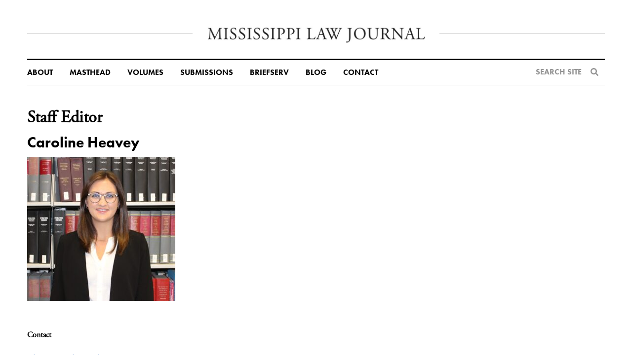

--- FILE ---
content_type: text/html; charset=UTF-8
request_url: https://www.mississippilawjournal.org/carolineheavey/
body_size: 6111
content:

<!doctype html>
<html lang="en-US">
	<!--A2 new 2-->
<head>
	<meta charset="utf-8">
	<meta http-equiv="x-ua-compatible" content="ie=edge">
	<meta name="viewport" content="width=device-width, initial-scale=1">
		
	<!-- FontAwesome -->  
	<link rel="stylesheet" type="text/css" href="https://www.mississippilawjournal.org/wp-content/themes/ms-law-journal/dist/styles/fa5-all.min.css"></link>
	<link rel="stylesheet" href="https://use.typekit.net/jbf4chs.css">
	<title>Staff Editor &#8211; Mississippi Law Journal</title>
<meta name='robots' content='max-image-preview:large' />
	<style>img:is([sizes="auto" i], [sizes^="auto," i]) { contain-intrinsic-size: 3000px 1500px }</style>
	<link rel='dns-prefetch' href='//ajax.googleapis.com' />
<link rel="stylesheet" href="https://www.mississippilawjournal.org/wp-content/plugins/footnotes/css/footnotes-jqttbrpl0.min.css?ver=2.7.3">
<link rel="stylesheet" href="https://www.mississippilawjournal.org/wp/wp-includes/css/dist/block-library/style.min.css?ver=6.8.3">
<style id='classic-theme-styles-inline-css' type='text/css'>
/*! This file is auto-generated */
.wp-block-button__link{color:#fff;background-color:#32373c;border-radius:9999px;box-shadow:none;text-decoration:none;padding:calc(.667em + 2px) calc(1.333em + 2px);font-size:1.125em}.wp-block-file__button{background:#32373c;color:#fff;text-decoration:none}
</style>
<style id='global-styles-inline-css' type='text/css'>
:root{--wp--preset--aspect-ratio--square: 1;--wp--preset--aspect-ratio--4-3: 4/3;--wp--preset--aspect-ratio--3-4: 3/4;--wp--preset--aspect-ratio--3-2: 3/2;--wp--preset--aspect-ratio--2-3: 2/3;--wp--preset--aspect-ratio--16-9: 16/9;--wp--preset--aspect-ratio--9-16: 9/16;--wp--preset--color--black: #000000;--wp--preset--color--cyan-bluish-gray: #abb8c3;--wp--preset--color--white: #ffffff;--wp--preset--color--pale-pink: #f78da7;--wp--preset--color--vivid-red: #cf2e2e;--wp--preset--color--luminous-vivid-orange: #ff6900;--wp--preset--color--luminous-vivid-amber: #fcb900;--wp--preset--color--light-green-cyan: #7bdcb5;--wp--preset--color--vivid-green-cyan: #00d084;--wp--preset--color--pale-cyan-blue: #8ed1fc;--wp--preset--color--vivid-cyan-blue: #0693e3;--wp--preset--color--vivid-purple: #9b51e0;--wp--preset--gradient--vivid-cyan-blue-to-vivid-purple: linear-gradient(135deg,rgba(6,147,227,1) 0%,rgb(155,81,224) 100%);--wp--preset--gradient--light-green-cyan-to-vivid-green-cyan: linear-gradient(135deg,rgb(122,220,180) 0%,rgb(0,208,130) 100%);--wp--preset--gradient--luminous-vivid-amber-to-luminous-vivid-orange: linear-gradient(135deg,rgba(252,185,0,1) 0%,rgba(255,105,0,1) 100%);--wp--preset--gradient--luminous-vivid-orange-to-vivid-red: linear-gradient(135deg,rgba(255,105,0,1) 0%,rgb(207,46,46) 100%);--wp--preset--gradient--very-light-gray-to-cyan-bluish-gray: linear-gradient(135deg,rgb(238,238,238) 0%,rgb(169,184,195) 100%);--wp--preset--gradient--cool-to-warm-spectrum: linear-gradient(135deg,rgb(74,234,220) 0%,rgb(151,120,209) 20%,rgb(207,42,186) 40%,rgb(238,44,130) 60%,rgb(251,105,98) 80%,rgb(254,248,76) 100%);--wp--preset--gradient--blush-light-purple: linear-gradient(135deg,rgb(255,206,236) 0%,rgb(152,150,240) 100%);--wp--preset--gradient--blush-bordeaux: linear-gradient(135deg,rgb(254,205,165) 0%,rgb(254,45,45) 50%,rgb(107,0,62) 100%);--wp--preset--gradient--luminous-dusk: linear-gradient(135deg,rgb(255,203,112) 0%,rgb(199,81,192) 50%,rgb(65,88,208) 100%);--wp--preset--gradient--pale-ocean: linear-gradient(135deg,rgb(255,245,203) 0%,rgb(182,227,212) 50%,rgb(51,167,181) 100%);--wp--preset--gradient--electric-grass: linear-gradient(135deg,rgb(202,248,128) 0%,rgb(113,206,126) 100%);--wp--preset--gradient--midnight: linear-gradient(135deg,rgb(2,3,129) 0%,rgb(40,116,252) 100%);--wp--preset--font-size--small: 13px;--wp--preset--font-size--medium: 20px;--wp--preset--font-size--large: 36px;--wp--preset--font-size--x-large: 42px;--wp--preset--spacing--20: 0.44rem;--wp--preset--spacing--30: 0.67rem;--wp--preset--spacing--40: 1rem;--wp--preset--spacing--50: 1.5rem;--wp--preset--spacing--60: 2.25rem;--wp--preset--spacing--70: 3.38rem;--wp--preset--spacing--80: 5.06rem;--wp--preset--shadow--natural: 6px 6px 9px rgba(0, 0, 0, 0.2);--wp--preset--shadow--deep: 12px 12px 50px rgba(0, 0, 0, 0.4);--wp--preset--shadow--sharp: 6px 6px 0px rgba(0, 0, 0, 0.2);--wp--preset--shadow--outlined: 6px 6px 0px -3px rgba(255, 255, 255, 1), 6px 6px rgba(0, 0, 0, 1);--wp--preset--shadow--crisp: 6px 6px 0px rgba(0, 0, 0, 1);}:where(.is-layout-flex){gap: 0.5em;}:where(.is-layout-grid){gap: 0.5em;}body .is-layout-flex{display: flex;}.is-layout-flex{flex-wrap: wrap;align-items: center;}.is-layout-flex > :is(*, div){margin: 0;}body .is-layout-grid{display: grid;}.is-layout-grid > :is(*, div){margin: 0;}:where(.wp-block-columns.is-layout-flex){gap: 2em;}:where(.wp-block-columns.is-layout-grid){gap: 2em;}:where(.wp-block-post-template.is-layout-flex){gap: 1.25em;}:where(.wp-block-post-template.is-layout-grid){gap: 1.25em;}.has-black-color{color: var(--wp--preset--color--black) !important;}.has-cyan-bluish-gray-color{color: var(--wp--preset--color--cyan-bluish-gray) !important;}.has-white-color{color: var(--wp--preset--color--white) !important;}.has-pale-pink-color{color: var(--wp--preset--color--pale-pink) !important;}.has-vivid-red-color{color: var(--wp--preset--color--vivid-red) !important;}.has-luminous-vivid-orange-color{color: var(--wp--preset--color--luminous-vivid-orange) !important;}.has-luminous-vivid-amber-color{color: var(--wp--preset--color--luminous-vivid-amber) !important;}.has-light-green-cyan-color{color: var(--wp--preset--color--light-green-cyan) !important;}.has-vivid-green-cyan-color{color: var(--wp--preset--color--vivid-green-cyan) !important;}.has-pale-cyan-blue-color{color: var(--wp--preset--color--pale-cyan-blue) !important;}.has-vivid-cyan-blue-color{color: var(--wp--preset--color--vivid-cyan-blue) !important;}.has-vivid-purple-color{color: var(--wp--preset--color--vivid-purple) !important;}.has-black-background-color{background-color: var(--wp--preset--color--black) !important;}.has-cyan-bluish-gray-background-color{background-color: var(--wp--preset--color--cyan-bluish-gray) !important;}.has-white-background-color{background-color: var(--wp--preset--color--white) !important;}.has-pale-pink-background-color{background-color: var(--wp--preset--color--pale-pink) !important;}.has-vivid-red-background-color{background-color: var(--wp--preset--color--vivid-red) !important;}.has-luminous-vivid-orange-background-color{background-color: var(--wp--preset--color--luminous-vivid-orange) !important;}.has-luminous-vivid-amber-background-color{background-color: var(--wp--preset--color--luminous-vivid-amber) !important;}.has-light-green-cyan-background-color{background-color: var(--wp--preset--color--light-green-cyan) !important;}.has-vivid-green-cyan-background-color{background-color: var(--wp--preset--color--vivid-green-cyan) !important;}.has-pale-cyan-blue-background-color{background-color: var(--wp--preset--color--pale-cyan-blue) !important;}.has-vivid-cyan-blue-background-color{background-color: var(--wp--preset--color--vivid-cyan-blue) !important;}.has-vivid-purple-background-color{background-color: var(--wp--preset--color--vivid-purple) !important;}.has-black-border-color{border-color: var(--wp--preset--color--black) !important;}.has-cyan-bluish-gray-border-color{border-color: var(--wp--preset--color--cyan-bluish-gray) !important;}.has-white-border-color{border-color: var(--wp--preset--color--white) !important;}.has-pale-pink-border-color{border-color: var(--wp--preset--color--pale-pink) !important;}.has-vivid-red-border-color{border-color: var(--wp--preset--color--vivid-red) !important;}.has-luminous-vivid-orange-border-color{border-color: var(--wp--preset--color--luminous-vivid-orange) !important;}.has-luminous-vivid-amber-border-color{border-color: var(--wp--preset--color--luminous-vivid-amber) !important;}.has-light-green-cyan-border-color{border-color: var(--wp--preset--color--light-green-cyan) !important;}.has-vivid-green-cyan-border-color{border-color: var(--wp--preset--color--vivid-green-cyan) !important;}.has-pale-cyan-blue-border-color{border-color: var(--wp--preset--color--pale-cyan-blue) !important;}.has-vivid-cyan-blue-border-color{border-color: var(--wp--preset--color--vivid-cyan-blue) !important;}.has-vivid-purple-border-color{border-color: var(--wp--preset--color--vivid-purple) !important;}.has-vivid-cyan-blue-to-vivid-purple-gradient-background{background: var(--wp--preset--gradient--vivid-cyan-blue-to-vivid-purple) !important;}.has-light-green-cyan-to-vivid-green-cyan-gradient-background{background: var(--wp--preset--gradient--light-green-cyan-to-vivid-green-cyan) !important;}.has-luminous-vivid-amber-to-luminous-vivid-orange-gradient-background{background: var(--wp--preset--gradient--luminous-vivid-amber-to-luminous-vivid-orange) !important;}.has-luminous-vivid-orange-to-vivid-red-gradient-background{background: var(--wp--preset--gradient--luminous-vivid-orange-to-vivid-red) !important;}.has-very-light-gray-to-cyan-bluish-gray-gradient-background{background: var(--wp--preset--gradient--very-light-gray-to-cyan-bluish-gray) !important;}.has-cool-to-warm-spectrum-gradient-background{background: var(--wp--preset--gradient--cool-to-warm-spectrum) !important;}.has-blush-light-purple-gradient-background{background: var(--wp--preset--gradient--blush-light-purple) !important;}.has-blush-bordeaux-gradient-background{background: var(--wp--preset--gradient--blush-bordeaux) !important;}.has-luminous-dusk-gradient-background{background: var(--wp--preset--gradient--luminous-dusk) !important;}.has-pale-ocean-gradient-background{background: var(--wp--preset--gradient--pale-ocean) !important;}.has-electric-grass-gradient-background{background: var(--wp--preset--gradient--electric-grass) !important;}.has-midnight-gradient-background{background: var(--wp--preset--gradient--midnight) !important;}.has-small-font-size{font-size: var(--wp--preset--font-size--small) !important;}.has-medium-font-size{font-size: var(--wp--preset--font-size--medium) !important;}.has-large-font-size{font-size: var(--wp--preset--font-size--large) !important;}.has-x-large-font-size{font-size: var(--wp--preset--font-size--x-large) !important;}
:where(.wp-block-post-template.is-layout-flex){gap: 1.25em;}:where(.wp-block-post-template.is-layout-grid){gap: 1.25em;}
:where(.wp-block-columns.is-layout-flex){gap: 2em;}:where(.wp-block-columns.is-layout-grid){gap: 2em;}
:root :where(.wp-block-pullquote){font-size: 1.5em;line-height: 1.6;}
</style>
<link rel="stylesheet" href="https://www.mississippilawjournal.org/wp-content/tablepress-combined.min.css?ver=7">
<link rel="stylesheet" href="https://www.mississippilawjournal.org/wp-content/themes/ms-law-journal/dist/styles/main.css?st=1749929471">
<script type="text/javascript" src="https://www.mississippilawjournal.org/wp-content/plugins/footnotes/js/jquery.tools.min.js?ver=1.2.7.redacted.2" id="mci-footnotes-jquery-tools-js"></script>
<link rel="https://api.w.org/" href="https://www.mississippilawjournal.org/wp-json/" /><link rel="alternate" title="JSON" type="application/json" href="https://www.mississippilawjournal.org/wp-json/wp/v2/pages/1962" /><link rel="alternate" title="oEmbed (JSON)" type="application/json+oembed" href="https://www.mississippilawjournal.org/wp-json/oembed/1.0/embed?url=https%3A%2F%2Fwww.mississippilawjournal.org%2Fcarolineheavey%2F" />
<link rel="alternate" title="oEmbed (XML)" type="text/xml+oembed" href="https://www.mississippilawjournal.org/wp-json/oembed/1.0/embed?url=https%3A%2F%2Fwww.mississippilawjournal.org%2Fcarolineheavey%2F&#038;format=xml" />
 <style> .ppw-ppf-input-container { background-color: #ffffff!important; padding: px!important; border-radius: px!important; } .ppw-ppf-input-container div.ppw-ppf-headline { font-size: px!important; font-weight: !important; color: !important; } .ppw-ppf-input-container div.ppw-ppf-desc { font-size: px!important; font-weight: !important; color: !important; } .ppw-ppf-input-container label.ppw-pwd-label { font-size: px!important; font-weight: !important; color: !important; } div.ppwp-wrong-pw-error { font-size: px!important; font-weight: !important; color: #dc3232!important; background: !important; } .ppw-ppf-input-container input[type='submit'] { color: !important; background: !important; } .ppw-ppf-input-container input[type='submit']:hover { color: !important; background: !important; } </style>  <style> .ppw-form { background-color: !important; padding: px!important; border-radius: px!important; } .ppw-headline.ppw-pcp-pf-headline { font-size: px!important; font-weight: !important; color: !important; } .ppw-description.ppw-pcp-pf-desc { font-size: px!important; font-weight: !important; color: !important; } .ppw-pcp-pf-desc-above-btn { display: block; } .ppw-pcp-pf-desc-below-form { font-size: px!important; font-weight: !important; color: !important; } .ppw-input label.ppw-pcp-password-label { font-size: px!important; font-weight: !important; color: !important; } .ppw-form input[type='submit'] { color: !important; background: !important; } .ppw-form input[type='submit']:hover { color: !important; background: !important; } div.ppw-error.ppw-pcp-pf-error-msg { font-size: px!important; font-weight: !important; color: #dc3232!important; background: !important; } </style> <script type="text/javascript">
(function(url){
	if(/(?:Chrome\/26\.0\.1410\.63 Safari\/537\.31|WordfenceTestMonBot)/.test(navigator.userAgent)){ return; }
	var addEvent = function(evt, handler) {
		if (window.addEventListener) {
			document.addEventListener(evt, handler, false);
		} else if (window.attachEvent) {
			document.attachEvent('on' + evt, handler);
		}
	};
	var removeEvent = function(evt, handler) {
		if (window.removeEventListener) {
			document.removeEventListener(evt, handler, false);
		} else if (window.detachEvent) {
			document.detachEvent('on' + evt, handler);
		}
	};
	var evts = 'contextmenu dblclick drag dragend dragenter dragleave dragover dragstart drop keydown keypress keyup mousedown mousemove mouseout mouseover mouseup mousewheel scroll'.split(' ');
	var logHuman = function() {
		if (window.wfLogHumanRan) { return; }
		window.wfLogHumanRan = true;
		var wfscr = document.createElement('script');
		wfscr.type = 'text/javascript';
		wfscr.async = true;
		wfscr.src = url + '&r=' + Math.random();
		(document.getElementsByTagName('head')[0]||document.getElementsByTagName('body')[0]).appendChild(wfscr);
		for (var i = 0; i < evts.length; i++) {
			removeEvent(evts[i], logHuman);
		}
	};
	for (var i = 0; i < evts.length; i++) {
		addEvent(evts[i], logHuman);
	}
})('//www.mississippilawjournal.org/?wordfence_lh=1&hid=6DD589604301ACCF2368AA5741522B33');
</script><style id="ppwp_single_form"> .ppw-ppf-desc-below { font-size: px!important; font-weight: !important; color: !important; } </style><script type='text/javascript'> var ajaxurl = 'https://www.mississippilawjournal.org/wp/wp-admin/admin-ajax.php';</script>	<link rel="canonical" href="https://www.mississippilawjournal.org/carolineheavey/">
<meta name="redi-version" content="1.2.7" /><link rel="icon" href="https://www.mississippilawjournal.org/wp-content/uploads/2019/09/cropped-favicon-32x32.png" sizes="32x32" />
<link rel="icon" href="https://www.mississippilawjournal.org/wp-content/uploads/2019/09/cropped-favicon-192x192.png" sizes="192x192" />
<link rel="apple-touch-icon" href="https://www.mississippilawjournal.org/wp-content/uploads/2019/09/cropped-favicon-180x180.png" />
<meta name="msapplication-TileImage" content="https://www.mississippilawjournal.org/wp-content/uploads/2019/09/cropped-favicon-270x270.png" />

<style type="text/css" media="all">
.footnotes_reference_container {margin-top: 24px !important; margin-bottom: 0px !important;}
.footnote_container_prepare > p {border-bottom: 1px solid #aaaaaa !important;}
.footnote_tooltip { font-size: 13px !important; color: #000000 !important; background-color: #ffffff !important; border-width: 1px !important; border-style: solid !important; border-color: #cccc99 !important; -webkit-box-shadow: 2px 2px 11px #666666; -moz-box-shadow: 2px 2px 11px #666666; box-shadow: 2px 2px 11px #666666; max-width: 450px !important;}


</style>
		 <!--Google analytics-->
		<style>
		input[type='radio'] {
			    -webkit-appearance: radio;
		}
		input[type='checkbox'] {
			    -webkit-appearance: checkbox;
		}
		/* Overwrite to remove display: none */
.pda-form-login {
    display: initial !important; /* Or use 'block', 'flex', etc., based on your needs */
}

.ppw-swp-form {
    display: initial !important; /* Same as above */
}

.post-password-form p, .post-password-form br {
    display: block;
}
	</style>
</head>
	<body class="wp-singular page page-id-1962 wp-theme-ms-law-journal carolineheavey sidebar-primary">
	<header class="banner">
	<div class="container">
		<div class="logo-container">
			<a class="brand" href="https://www.mississippilawjournal.org/">
				<img src="https://www.mississippilawjournal.org/wp-content/themes/ms-law-journal/dist/images/logo.jpg" alt="">
			</a>
		</div>
		<a class="menu-toggle"><span class="bars"></span></a>
		<nav class="nav-primary">
		<ul id="menu-primary-navigation" class="nav"><li class="dropdown menu-about"><a href="https://www.mississippilawjournal.org/about-1/">About</a><span class='caret'><i class='fas fa-caret-down'></i></span>
<ul class="sub-menu">
	<li class="menu-history"><a href="https://www.mississippilawjournal.org/history/">History</a></li>
	<li class="menu-awards"><a href="https://www.mississippilawjournal.org/about/awards/">Awards</a></li>
	<li class="menu-membership"><a href="https://www.mississippilawjournal.org/membership-3/">Membership</a></li>
	<li class="menu-donate"><a href="https://www.mississippilawjournal.org/donate/">Donate</a></li>
	<li class="menu-news"><a href="http://mississippilawjournal.org/news/">News</a></li>
</ul>
</li>
<li class="menu-masthead"><a href="https://www.mississippilawjournal.org/masthead/">Masthead</a></li>
<li class="menu-volumes"><a href="https://www.mississippilawjournal.org/issues/">Volumes</a></li>
<li class="menu-submissions"><a href="https://www.mississippilawjournal.org/submissions/">Submissions</a></li>
<li class="menu-briefserv"><a href="https://www.mississippilawjournal.org/briefserv/">BriefServ</a></li>
<li class="menu-blog"><a href="https://www.mississippilawjournal.org/blog/">Blog</a></li>
<li class="menu-contact"><a href="https://www.mississippilawjournal.org/contact/">Contact</a></li>
</ul>			<div class="search-form">
				<a class="search-form-trigger" href="#">
					<h4>Search Site</h4>
					<i class="fas fa-search"></i>
				</a>
				<form action="https://www.mississippilawjournal.org" class="site-search">
					<input type="text" name="s">
				</form>
			</div>
		</nav>
	</div>
</header>
	<div class="wrap" role="document">
		<main class="main">
			<div class="site-section">
	<div class="container">
		<div class="page-body-grid cft-g">
			<div class="cft-gi">				
				<div class="page-header">
	<h1 class="section-title">Staff Editor</h1>
</div>
<div class="content-text">
		<h1>Caroline Heavey</h1>
<p><a href="https://mississippilawjournal.org/wp-content/uploads/2020/09/IMG_0900-2-4-scaled.jpg"><img fetchpriority="high" decoding="async" class="alignleft wp-image-2331 size-medium" src="https://mississippilawjournal.org/wp-content/uploads/2020/09/IMG_0900-2-4-300x292.jpg" alt="" width="300" height="292" srcset="https://www.mississippilawjournal.org/wp-content/uploads/2020/09/IMG_0900-2-4-300x292.jpg 300w, https://www.mississippilawjournal.org/wp-content/uploads/2020/09/IMG_0900-2-4-1024x996.jpg 1024w, https://www.mississippilawjournal.org/wp-content/uploads/2020/09/IMG_0900-2-4-768x747.jpg 768w, https://www.mississippilawjournal.org/wp-content/uploads/2020/09/IMG_0900-2-4-1536x1493.jpg 1536w, https://www.mississippilawjournal.org/wp-content/uploads/2020/09/IMG_0900-2-4-2048x1991.jpg 2048w" sizes="(max-width: 300px) 100vw, 300px" /></a></p>
<p>&nbsp;</p>
<p>&nbsp;</p>
<p>&nbsp;</p>
<p>&nbsp;</p>
<p>&nbsp;</p>
<p>&nbsp;</p>
<p>&nbsp;</p>
<p><strong>Contact </strong></p>
<p><a href="mailto:ceheavey@go.olemiss.edu">ceheavey@go.olemiss.edu</a></p>
<p><a href="mailto:caroheavey@icloud.com">caroheavey@icloud.com</a></p>
<p>Follow Caroline on <a href="https://www.linkedin.com/in/caroline-heavey-0050b5140/">LinkedIn</a></p>
<p><b>Education<br />
</b></p>
<p><em>J.D.</em>, The University of Mississippi School of Law – May 2022</p>
<p><em>B.A.</em>, Public Policy Leadership, <em>summa cum laude</em>, University of Mississippi – May 2019</p>
<p><strong>Legal Experience</strong><em><strong><br />
</strong></em></p>
<p><em>COVID-19 Rapid Response Research Assistant</em>, National Sea Grant Law Center &#8211; Oxford, MS &#8211; June 2020 &#8211; Present</p>
<p><em>Real Estate Legal Assistant</em>, Tannehill, Carmean, &amp; McKenzie, PLLC &#8211; Oxford, MS &#8211; June 2018 &#8211; August 2019</p>
<p><b>Areas of Interest<br />
</b></p>
<p>All areas of law</p>
<p><b>Professional Associations &amp; Memberships</b></p>
<p><i>Staff Editor</i><i></i>, Mississippi Law Journal – Vol. 90</p>
<p><em>Fellow</em>, Business Law Fellowship</p>
<p><em>Executive Speaker &amp; Events Coordinator</em>, Federalist Society &#8211; 2L</p>
<p><em>Member, </em>Business Law Network</p>
<p><em>Member,</em> Student Bar Association</p>
<p><em>Member</em>, Negotiation Board &#8211; 2L</p>
</div>
			</div><!--
			--><div class="cft-gi sidebar">
				<div class="content-section"></div><div class="content-section"><div id="fb-root"></div>
<script async defer crossorigin="anonymous" src="https://connect.facebook.net/en_US/sdk.js#xfbml=1&version=v4.0&appId=395422434185275&autoLogAppEvents=1"></script>
<div class="fb-page" data-href="https://www.facebook.com/misslawjournal" data-tabs="timeline" data-width="" data-height="" data-small-header="false" data-adapt-container-width="true" data-hide-cover="false" data-show-facepile="true"><blockquote cite="https://www.facebook.com/misslawjournal" class="fb-xfbml-parse-ignore"><a href="https://www.facebook.com/misslawjournal">Mississippi Law Journal</a></blockquote></div></div>				
			</div>
		</div>
	</div>
</div>

		</main><!-- /.main -->
	</div><!-- /.wrap -->
	<footer class="site-footer">
	<div class="container">
		<div class="footer-content">
			<div class="copyright">
				<img class="footer-logo" src="https://www.mississippilawjournal.org/wp-content/themes/ms-law-journal/dist/images/footer-logo.jpg" />
				<span class="copyright-text">Copyright © 2026 
				<br class="mobile-break"><span class="desk-divider">&middot;</span> 
				Mississippi Law Journal <br class="mobile-break"><span class="desk-divider">|</span> 
				<a class="footer-text-link" href="#">Contact</a></span>
			</div><!--
			--><div class="social">
				<span class="newsletter"><a href="#" class="footer-text-link">Subscribe</a> to the Mississippi Law Journal</span>
				<ul class="social-links">
					<li>
						<a href="https://www.facebook.com/misslawjournal" target="_blank">
							<i class="fab fa-facebook-f"></i>
						</a>
					</li>
					<li>
						<a href="https://twitter.com/mslawjournal" target="_blank">
							<i class="fab fa-twitter"></i>
						</a>
					</li>
					<li>
						<a href="https://www.instagram.com/mslawjournal/" target="_blank">
							<i class="fab fa-instagram"></i>
						</a>
					</li>								
				</ul>
			</div>
		</div>
	</div>
</footer>
<script type="speculationrules">
{"prefetch":[{"source":"document","where":{"and":[{"href_matches":"\/*"},{"not":{"href_matches":["\/wp\/wp-*.php","\/wp\/wp-admin\/*","\/wp-content\/uploads\/*","\/wp-content\/*","\/wp-content\/plugins\/*","\/wp-content\/themes\/ms-law-journal\/*","\/*\\?(.+)"]}},{"not":{"selector_matches":"a[rel~=\"nofollow\"]"}},{"not":{"selector_matches":".no-prefetch, .no-prefetch a"}}]},"eagerness":"conservative"}]}
</script>
<script type="text/javascript" src="https://ajax.googleapis.com/ajax/libs/jquery/3.7.1/jquery.min.js" id="jquery-js"></script>
<script>window.jQuery || document.write('<script src="https://www.mississippilawjournal.org/wp/wp-includes/js/jquery/jquery.js"><\/script>')</script>
<script type="text/javascript" src="https://www.mississippilawjournal.org/wp/wp-includes/js/jquery/ui/core.min.js?ver=1.13.3" id="jquery-ui-core-js"></script>
<script type="text/javascript" src="https://www.mississippilawjournal.org/wp/wp-includes/js/jquery/ui/tooltip.min.js?ver=1.13.3" id="jquery-ui-tooltip-js"></script>
<script type="text/javascript" src="https://www.mississippilawjournal.org/wp-content/themes/ms-law-journal/dist/scripts/main.js?st=1749929470" id="sage/js-js"></script>
	</body>
</html>
